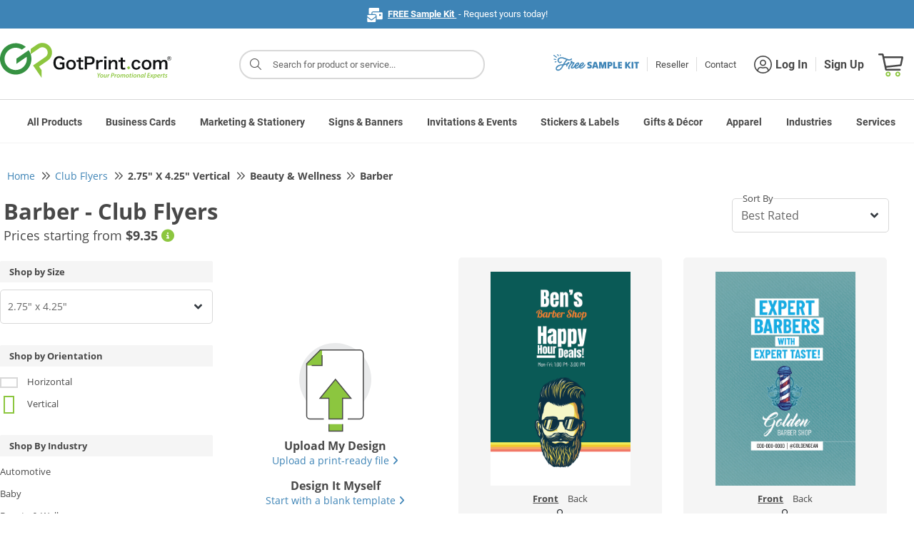

--- FILE ---
content_type: application/javascript
request_url: https://static.gotprint.com/tl/js/lib/jquery.touchSwipe.min.js?v=0109_20260102_045755-100
body_size: 5058
content:
/*!
 * @fileOverview TouchSwipe - jQuery Plugin
 * @version 1.6.18
 *
 * @author Matt Bryson http://www.github.com/mattbryson
 * @see https://github.com/mattbryson/TouchSwipe-Jquery-Plugin
 * @see http://labs.rampinteractive.co.uk/touchSwipe/
 * @see http://plugins.jquery.com/project/touchSwipe
 * @license
 * Copyright (c) 2010-2015 Matt Bryson
 * Dual licensed under the MIT or GPL Version 2 licenses.
 *
 */
!function(factory){"function"==typeof define&&define.amd&&define.amd.jQuery?define(["jquery"],factory):factory("undefined"!=typeof module&&module.exports?require("jquery"):jQuery)}(function($){"use strict";function init(options){return!options||void 0!==options.allowPageScroll||void 0===options.swipe&&void 0===options.swipeStatus||(options.allowPageScroll=NONE),void 0!==options.click&&void 0===options.tap&&(options.tap=options.click),options||(options={}),options=$.extend({},$.fn.swipe.defaults,options),this.each(function(){var $this=$(this),plugin=$this.data(PLUGIN_NS);plugin||(plugin=new TouchSwipe(this,options),$this.data(PLUGIN_NS,plugin))})}function TouchSwipe(element,options){function touchStart(jqEvent){if(!(getTouchInProgress()||$(jqEvent.target).closest(options.excludedElements,$element).length>0)){var event=jqEvent.originalEvent?jqEvent.originalEvent:jqEvent;if(!event.pointerType||"mouse"!=event.pointerType||0!=options.fallbackToMouseEvents){var ret,touches=event.touches,evt=touches?touches[0]:event;return phase=PHASE_START,touches?fingerCount=touches.length:options.preventDefaultEvents!==!1&&jqEvent.preventDefault(),distance=0,direction=null,currentDirection=null,pinchDirection=null,duration=0,startTouchesDistance=0,endTouchesDistance=0,pinchZoom=1,pinchDistance=0,maximumsMap=createMaximumsData(),cancelMultiFingerRelease(),createFingerData(0,evt),!touches||fingerCount===options.fingers||options.fingers===ALL_FINGERS||hasPinches()?(startTime=getTimeStamp(),2==fingerCount&&(createFingerData(1,touches[1]),startTouchesDistance=endTouchesDistance=calculateTouchesDistance(fingerData[0].start,fingerData[1].start)),(options.swipeStatus||options.pinchStatus)&&(ret=triggerHandler(event,phase))):ret=!1,ret===!1?(phase=PHASE_CANCEL,triggerHandler(event,phase),ret):(options.hold&&(holdTimeout=setTimeout($.proxy(function(){$element.trigger("hold",[event.target]),options.hold&&(ret=options.hold.call($element,event,event.target))},this),options.longTapThreshold)),setTouchInProgress(!0),null)}}}function touchMove(jqEvent){var event=jqEvent.originalEvent?jqEvent.originalEvent:jqEvent;if(phase!==PHASE_END&&phase!==PHASE_CANCEL&&!inMultiFingerRelease()){var ret,touches=event.touches,evt=touches?touches[0]:event,currentFinger=updateFingerData(evt);if(endTime=getTimeStamp(),touches&&(fingerCount=touches.length),options.hold&&clearTimeout(holdTimeout),phase=PHASE_MOVE,2==fingerCount&&(0==startTouchesDistance?(createFingerData(1,touches[1]),startTouchesDistance=endTouchesDistance=calculateTouchesDistance(fingerData[0].start,fingerData[1].start)):(updateFingerData(touches[1]),endTouchesDistance=calculateTouchesDistance(fingerData[0].end,fingerData[1].end),pinchDirection=calculatePinchDirection(fingerData[0].end,fingerData[1].end)),pinchZoom=calculatePinchZoom(startTouchesDistance,endTouchesDistance),pinchDistance=Math.abs(startTouchesDistance-endTouchesDistance)),fingerCount===options.fingers||options.fingers===ALL_FINGERS||!touches||hasPinches()){if(direction=calculateDirection(currentFinger.start,currentFinger.end),currentDirection=calculateDirection(currentFinger.last,currentFinger.end),validateDefaultEvent(jqEvent,currentDirection),distance=calculateDistance(currentFinger.start,currentFinger.end),duration=calculateDuration(),setMaxDistance(direction,distance),ret=triggerHandler(event,phase),!options.triggerOnTouchEnd||options.triggerOnTouchLeave){var inBounds=!0;if(options.triggerOnTouchLeave){var bounds=getbounds(this);inBounds=isInBounds(currentFinger.end,bounds)}!options.triggerOnTouchEnd&&inBounds?phase=getNextPhase(PHASE_MOVE):options.triggerOnTouchLeave&&!inBounds&&(phase=getNextPhase(PHASE_END)),phase!=PHASE_CANCEL&&phase!=PHASE_END||triggerHandler(event,phase)}}else phase=PHASE_CANCEL,triggerHandler(event,phase);ret===!1&&(phase=PHASE_CANCEL,triggerHandler(event,phase))}}function touchEnd(jqEvent){var event=jqEvent.originalEvent?jqEvent.originalEvent:jqEvent,touches=event.touches;if(touches){if(touches.length&&!inMultiFingerRelease())return startMultiFingerRelease(event),!0;if(touches.length&&inMultiFingerRelease())return!0}return inMultiFingerRelease()&&(fingerCount=fingerCountAtRelease),endTime=getTimeStamp(),duration=calculateDuration(),didSwipeBackToCancel()||!validateSwipeDistance()?(phase=PHASE_CANCEL,triggerHandler(event,phase)):options.triggerOnTouchEnd||options.triggerOnTouchEnd===!1&&phase===PHASE_MOVE?(options.preventDefaultEvents!==!1&&jqEvent.cancelable!==!1&&jqEvent.preventDefault(),phase=PHASE_END,triggerHandler(event,phase)):!options.triggerOnTouchEnd&&hasTap()?(phase=PHASE_END,triggerHandlerForGesture(event,phase,TAP)):phase===PHASE_MOVE&&(phase=PHASE_CANCEL,triggerHandler(event,phase)),setTouchInProgress(!1),null}function touchCancel(){fingerCount=0,endTime=0,startTime=0,startTouchesDistance=0,endTouchesDistance=0,pinchZoom=1,cancelMultiFingerRelease(),setTouchInProgress(!1)}function touchLeave(jqEvent){var event=jqEvent.originalEvent?jqEvent.originalEvent:jqEvent;options.triggerOnTouchLeave&&(phase=getNextPhase(PHASE_END),triggerHandler(event,phase))}function removeListeners(){$element.off(START_EV,touchStart),$element.off(CANCEL_EV,touchCancel),$element.off(MOVE_EV,touchMove),$element.off(END_EV,touchEnd),LEAVE_EV&&$element.off(LEAVE_EV,touchLeave),setTouchInProgress(!1)}function getNextPhase(currentPhase){var nextPhase=currentPhase,validTime=validateSwipeTime(),validDistance=validateSwipeDistance(),didCancel=didSwipeBackToCancel();return!validTime||didCancel?nextPhase=PHASE_CANCEL:!validDistance||currentPhase!=PHASE_MOVE||options.triggerOnTouchEnd&&!options.triggerOnTouchLeave?!validDistance&&currentPhase==PHASE_END&&options.triggerOnTouchLeave&&(nextPhase=PHASE_CANCEL):nextPhase=PHASE_END,nextPhase}function triggerHandler(event,phase){var ret,touches=event.touches;return(didSwipe()||hasSwipes())&&(ret=triggerHandlerForGesture(event,phase,SWIPE)),(didPinch()||hasPinches())&&ret!==!1&&(ret=triggerHandlerForGesture(event,phase,PINCH)),didDoubleTap()&&ret!==!1?ret=triggerHandlerForGesture(event,phase,DOUBLE_TAP):didLongTap()&&ret!==!1?ret=triggerHandlerForGesture(event,phase,LONG_TAP):didTap()&&ret!==!1&&(ret=triggerHandlerForGesture(event,phase,TAP)),phase===PHASE_CANCEL&&touchCancel(event),phase===PHASE_END&&(touches?touches.length||touchCancel(event):touchCancel(event)),ret}function triggerHandlerForGesture(event,phase,gesture){var ret;if(gesture==SWIPE){if($element.trigger("swipeStatus",[phase,direction||null,distance||0,duration||0,fingerCount,fingerData,currentDirection]),options.swipeStatus&&(ret=options.swipeStatus.call($element,event,phase,direction||null,distance||0,duration||0,fingerCount,fingerData,currentDirection),ret===!1))return!1;if(phase==PHASE_END&&validateSwipe()){if(clearTimeout(singleTapTimeout),clearTimeout(holdTimeout),$element.trigger("swipe",[direction,distance,duration,fingerCount,fingerData,currentDirection]),options.swipe&&(ret=options.swipe.call($element,event,direction,distance,duration,fingerCount,fingerData,currentDirection),ret===!1))return!1;switch(direction){case LEFT:$element.trigger("swipeLeft",[direction,distance,duration,fingerCount,fingerData,currentDirection]),options.swipeLeft&&(ret=options.swipeLeft.call($element,event,direction,distance,duration,fingerCount,fingerData,currentDirection));break;case RIGHT:$element.trigger("swipeRight",[direction,distance,duration,fingerCount,fingerData,currentDirection]),options.swipeRight&&(ret=options.swipeRight.call($element,event,direction,distance,duration,fingerCount,fingerData,currentDirection));break;case UP:$element.trigger("swipeUp",[direction,distance,duration,fingerCount,fingerData,currentDirection]),options.swipeUp&&(ret=options.swipeUp.call($element,event,direction,distance,duration,fingerCount,fingerData,currentDirection));break;case DOWN:$element.trigger("swipeDown",[direction,distance,duration,fingerCount,fingerData,currentDirection]),options.swipeDown&&(ret=options.swipeDown.call($element,event,direction,distance,duration,fingerCount,fingerData,currentDirection))}}}if(gesture==PINCH){if($element.trigger("pinchStatus",[phase,pinchDirection||null,pinchDistance||0,duration||0,fingerCount,pinchZoom,fingerData]),options.pinchStatus&&(ret=options.pinchStatus.call($element,event,phase,pinchDirection||null,pinchDistance||0,duration||0,fingerCount,pinchZoom,fingerData),ret===!1))return!1;if(phase==PHASE_END&&validatePinch())switch(pinchDirection){case IN:$element.trigger("pinchIn",[pinchDirection||null,pinchDistance||0,duration||0,fingerCount,pinchZoom,fingerData]),options.pinchIn&&(ret=options.pinchIn.call($element,event,pinchDirection||null,pinchDistance||0,duration||0,fingerCount,pinchZoom,fingerData));break;case OUT:$element.trigger("pinchOut",[pinchDirection||null,pinchDistance||0,duration||0,fingerCount,pinchZoom,fingerData]),options.pinchOut&&(ret=options.pinchOut.call($element,event,pinchDirection||null,pinchDistance||0,duration||0,fingerCount,pinchZoom,fingerData))}}return gesture==TAP?phase!==PHASE_CANCEL&&phase!==PHASE_END||(clearTimeout(singleTapTimeout),clearTimeout(holdTimeout),hasDoubleTap()&&!inDoubleTap()?(doubleTapStartTime=getTimeStamp(),singleTapTimeout=setTimeout($.proxy(function(){doubleTapStartTime=null,$element.trigger("tap",[event.target]),options.tap&&(ret=options.tap.call($element,event,event.target))},this),options.doubleTapThreshold)):(doubleTapStartTime=null,$element.trigger("tap",[event.target]),options.tap&&(ret=options.tap.call($element,event,event.target)))):gesture==DOUBLE_TAP?phase!==PHASE_CANCEL&&phase!==PHASE_END||(clearTimeout(singleTapTimeout),clearTimeout(holdTimeout),doubleTapStartTime=null,$element.trigger("doubletap",[event.target]),options.doubleTap&&(ret=options.doubleTap.call($element,event,event.target))):gesture==LONG_TAP&&(phase!==PHASE_CANCEL&&phase!==PHASE_END||(clearTimeout(singleTapTimeout),doubleTapStartTime=null,$element.trigger("longtap",[event.target]),options.longTap&&(ret=options.longTap.call($element,event,event.target)))),ret}function validateSwipeDistance(){var valid=!0;return null!==options.threshold&&(valid=distance>=options.threshold),valid}function didSwipeBackToCancel(){var cancelled=!1;return null!==options.cancelThreshold&&null!==direction&&(cancelled=getMaxDistance(direction)-distance>=options.cancelThreshold),cancelled}function validatePinchDistance(){return null!==options.pinchThreshold?pinchDistance>=options.pinchThreshold:!0}function validateSwipeTime(){var result;return result=options.maxTimeThreshold?!(duration>=options.maxTimeThreshold):!0}function validateDefaultEvent(jqEvent,direction){if(options.preventDefaultEvents!==!1)if(options.allowPageScroll===NONE)jqEvent.preventDefault();else{var auto=options.allowPageScroll===AUTO;switch(direction){case LEFT:(options.swipeLeft&&auto||!auto&&options.allowPageScroll!=HORIZONTAL)&&jqEvent.preventDefault();break;case RIGHT:(options.swipeRight&&auto||!auto&&options.allowPageScroll!=HORIZONTAL)&&jqEvent.preventDefault();break;case UP:(options.swipeUp&&auto||!auto&&options.allowPageScroll!=VERTICAL)&&jqEvent.preventDefault();break;case DOWN:(options.swipeDown&&auto||!auto&&options.allowPageScroll!=VERTICAL)&&jqEvent.preventDefault();break;case NONE:}}}function validatePinch(){var hasCorrectFingerCount=validateFingers(),hasEndPoint=validateEndPoint(),hasCorrectDistance=validatePinchDistance();return hasCorrectFingerCount&&hasEndPoint&&hasCorrectDistance}function hasPinches(){return!!(options.pinchStatus||options.pinchIn||options.pinchOut)}function didPinch(){return!(!validatePinch()||!hasPinches())}function validateSwipe(){var hasValidTime=validateSwipeTime(),hasValidDistance=validateSwipeDistance(),hasCorrectFingerCount=validateFingers(),hasEndPoint=validateEndPoint(),didCancel=didSwipeBackToCancel(),valid=!didCancel&&hasEndPoint&&hasCorrectFingerCount&&hasValidDistance&&hasValidTime;return valid}function hasSwipes(){return!!(options.swipe||options.swipeStatus||options.swipeLeft||options.swipeRight||options.swipeUp||options.swipeDown)}function didSwipe(){return!(!validateSwipe()||!hasSwipes())}function validateFingers(){return fingerCount===options.fingers||options.fingers===ALL_FINGERS||!SUPPORTS_TOUCH}function validateEndPoint(){return 0!==fingerData[0].end.x}function hasTap(){return!!options.tap}function hasDoubleTap(){return!!options.doubleTap}function hasLongTap(){return!!options.longTap}function validateDoubleTap(){if(null==doubleTapStartTime)return!1;var now=getTimeStamp();return hasDoubleTap()&&now-doubleTapStartTime<=options.doubleTapThreshold}function inDoubleTap(){return validateDoubleTap()}function validateTap(){return(1===fingerCount||!SUPPORTS_TOUCH)&&(isNaN(distance)||distance<options.threshold)}function validateLongTap(){return duration>options.longTapThreshold&&DOUBLE_TAP_THRESHOLD>distance}function didTap(){return!(!validateTap()||!hasTap())}function didDoubleTap(){return!(!validateDoubleTap()||!hasDoubleTap())}function didLongTap(){return!(!validateLongTap()||!hasLongTap())}function startMultiFingerRelease(event){previousTouchEndTime=getTimeStamp(),fingerCountAtRelease=event.touches.length+1}function cancelMultiFingerRelease(){previousTouchEndTime=0,fingerCountAtRelease=0}function inMultiFingerRelease(){var withinThreshold=!1;if(previousTouchEndTime){var diff=getTimeStamp()-previousTouchEndTime;diff<=options.fingerReleaseThreshold&&(withinThreshold=!0)}return withinThreshold}function getTouchInProgress(){return!($element.data(PLUGIN_NS+"_intouch")!==!0)}function setTouchInProgress(val){$element&&(val===!0?($element.on(MOVE_EV,touchMove),$element.on(END_EV,touchEnd),LEAVE_EV&&$element.on(LEAVE_EV,touchLeave)):($element.off(MOVE_EV,touchMove,!1),$element.off(END_EV,touchEnd,!1),LEAVE_EV&&$element.off(LEAVE_EV,touchLeave,!1)),$element.data(PLUGIN_NS+"_intouch",val===!0))}function createFingerData(id,evt){var f={start:{x:0,y:0},last:{x:0,y:0},end:{x:0,y:0}};return f.start.x=f.last.x=f.end.x=evt.pageX||evt.clientX,f.start.y=f.last.y=f.end.y=evt.pageY||evt.clientY,fingerData[id]=f,f}function updateFingerData(evt){var id=void 0!==evt.identifier?evt.identifier:0,f=getFingerData(id);return null===f&&(f=createFingerData(id,evt)),f.last.x=f.end.x,f.last.y=f.end.y,f.end.x=evt.pageX||evt.clientX,f.end.y=evt.pageY||evt.clientY,f}function getFingerData(id){return fingerData[id]||null}function setMaxDistance(direction,distance){direction!=NONE&&(distance=Math.max(distance,getMaxDistance(direction)),maximumsMap[direction].distance=distance)}function getMaxDistance(direction){return maximumsMap[direction]?maximumsMap[direction].distance:void 0}function createMaximumsData(){var maxData={};return maxData[LEFT]=createMaximumVO(LEFT),maxData[RIGHT]=createMaximumVO(RIGHT),maxData[UP]=createMaximumVO(UP),maxData[DOWN]=createMaximumVO(DOWN),maxData}function createMaximumVO(dir){return{direction:dir,distance:0}}function calculateDuration(){return endTime-startTime}function calculateTouchesDistance(startPoint,endPoint){var diffX=Math.abs(startPoint.x-endPoint.x),diffY=Math.abs(startPoint.y-endPoint.y);return Math.round(Math.sqrt(diffX*diffX+diffY*diffY))}function calculatePinchZoom(startDistance,endDistance){var percent=endDistance/startDistance*1;return percent.toFixed(2)}function calculatePinchDirection(){return 1>pinchZoom?OUT:IN}function calculateDistance(startPoint,endPoint){return Math.round(Math.sqrt(Math.pow(endPoint.x-startPoint.x,2)+Math.pow(endPoint.y-startPoint.y,2)))}function calculateAngle(startPoint,endPoint){var x=startPoint.x-endPoint.x,y=endPoint.y-startPoint.y,r=Math.atan2(y,x),angle=Math.round(180*r/Math.PI);return 0>angle&&(angle=360-Math.abs(angle)),angle}function calculateDirection(startPoint,endPoint){if(comparePoints(startPoint,endPoint))return NONE;var angle=calculateAngle(startPoint,endPoint);return 45>=angle&&angle>=0?LEFT:360>=angle&&angle>=315?LEFT:angle>=135&&225>=angle?RIGHT:angle>45&&135>angle?DOWN:UP}function getTimeStamp(){var now=new Date;return now.getTime()}function getbounds(el){el=$(el);var offset=el.offset(),bounds={left:offset.left,right:offset.left+el.outerWidth(),top:offset.top,bottom:offset.top+el.outerHeight()};return bounds}function isInBounds(point,bounds){return point.x>bounds.left&&point.x<bounds.right&&point.y>bounds.top&&point.y<bounds.bottom}function comparePoints(pointA,pointB){return pointA.x==pointB.x&&pointA.y==pointB.y}var options=$.extend({},options),useTouchEvents=SUPPORTS_TOUCH||SUPPORTS_POINTER||!options.fallbackToMouseEvents,START_EV=useTouchEvents?SUPPORTS_POINTER?SUPPORTS_POINTER_IE10?"MSPointerDown":"pointerdown":"touchstart":"mousedown",MOVE_EV=useTouchEvents?SUPPORTS_POINTER?SUPPORTS_POINTER_IE10?"MSPointerMove":"pointermove":"touchmove":"mousemove",END_EV=useTouchEvents?SUPPORTS_POINTER?SUPPORTS_POINTER_IE10?"MSPointerUp":"pointerup":"touchend":"mouseup",LEAVE_EV=useTouchEvents?SUPPORTS_POINTER?"mouseleave":null:"mouseleave",CANCEL_EV=SUPPORTS_POINTER?SUPPORTS_POINTER_IE10?"MSPointerCancel":"pointercancel":"touchcancel",distance=0,direction=null,currentDirection=null,duration=0,startTouchesDistance=0,endTouchesDistance=0,pinchZoom=1,pinchDistance=0,pinchDirection=0,maximumsMap=null,$element=$(element),phase="start",fingerCount=0,fingerData={},startTime=0,endTime=0,previousTouchEndTime=0,fingerCountAtRelease=0,doubleTapStartTime=0,singleTapTimeout=null,holdTimeout=null;try{$element.on(START_EV,touchStart),$element.on(CANCEL_EV,touchCancel)}catch(e){$.error("events not supported "+START_EV+","+CANCEL_EV+" on jQuery.swipe")}this.enable=function(){return this.disable(),$element.on(START_EV,touchStart),$element.on(CANCEL_EV,touchCancel),$element},this.disable=function(){return removeListeners(),$element},this.destroy=function(){removeListeners(),$element.data(PLUGIN_NS,null),$element=null},this.option=function(property,value){if("object"==typeof property)options=$.extend(options,property);else if(void 0!==options[property]){if(void 0===value)return options[property];options[property]=value}else{if(!property)return options;$.error("Option "+property+" does not exist on jQuery.swipe.options")}return null}}var VERSION="1.6.18",LEFT="left",RIGHT="right",UP="up",DOWN="down",IN="in",OUT="out",NONE="none",AUTO="auto",SWIPE="swipe",PINCH="pinch",TAP="tap",DOUBLE_TAP="doubletap",LONG_TAP="longtap",HORIZONTAL="horizontal",VERTICAL="vertical",ALL_FINGERS="all",DOUBLE_TAP_THRESHOLD=10,PHASE_START="start",PHASE_MOVE="move",PHASE_END="end",PHASE_CANCEL="cancel",SUPPORTS_TOUCH="ontouchstart"in window,SUPPORTS_POINTER_IE10=window.navigator.msPointerEnabled&&!window.PointerEvent&&!SUPPORTS_TOUCH,SUPPORTS_POINTER=(window.PointerEvent||window.navigator.msPointerEnabled)&&!SUPPORTS_TOUCH,PLUGIN_NS="TouchSwipe",defaults={fingers:1,threshold:75,cancelThreshold:null,pinchThreshold:20,maxTimeThreshold:null,fingerReleaseThreshold:250,longTapThreshold:500,doubleTapThreshold:200,swipe:null,swipeLeft:null,swipeRight:null,swipeUp:null,swipeDown:null,swipeStatus:null,pinchIn:null,pinchOut:null,pinchStatus:null,click:null,tap:null,doubleTap:null,longTap:null,hold:null,triggerOnTouchEnd:!0,triggerOnTouchLeave:!1,allowPageScroll:"auto",fallbackToMouseEvents:!0,excludedElements:".noSwipe",preventDefaultEvents:!0};$.fn.swipe=function(method){var $this=$(this),plugin=$this.data(PLUGIN_NS);if(plugin&&"string"==typeof method){if(plugin[method])return plugin[method].apply(plugin,Array.prototype.slice.call(arguments,1));$.error("Method "+method+" does not exist on jQuery.swipe")}else if(plugin&&"object"==typeof method)plugin.option.apply(plugin,arguments);else if(!(plugin||"object"!=typeof method&&method))return init.apply(this,arguments);return $this},$.fn.swipe.version=VERSION,$.fn.swipe.defaults=defaults,$.fn.swipe.phases={PHASE_START:PHASE_START,PHASE_MOVE:PHASE_MOVE,PHASE_END:PHASE_END,PHASE_CANCEL:PHASE_CANCEL},$.fn.swipe.directions={LEFT:LEFT,RIGHT:RIGHT,UP:UP,DOWN:DOWN,IN:IN,OUT:OUT},$.fn.swipe.pageScroll={NONE:NONE,HORIZONTAL:HORIZONTAL,VERTICAL:VERTICAL,AUTO:AUTO},$.fn.swipe.fingers={ONE:1,TWO:2,THREE:3,FOUR:4,FIVE:5,ALL:ALL_FINGERS}});